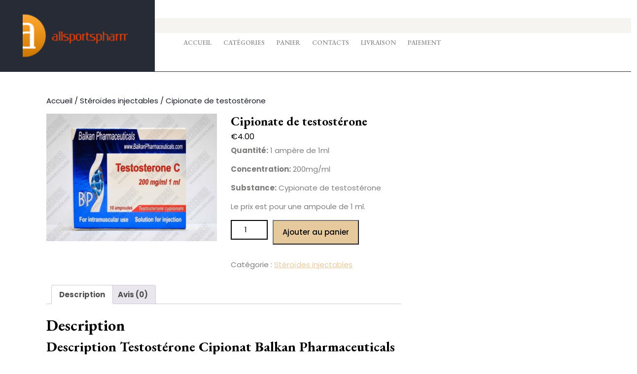

--- FILE ---
content_type: text/html; charset=UTF-8
request_url: https://allsportspharmacy.com/produit/cipionate-de-testostrone/
body_size: 13885
content:
<!DOCTYPE html>

<html lang="fr-FR">

	<head>
	  	<meta charset="UTF-8">
	  	<meta name="viewport" content="width=device-width">
	  	<meta name='robots' content='index, follow, max-image-preview:large, max-snippet:-1, max-video-preview:-1' />

	<title>Acheter Cipionate de testost&#233;rone Prix 4.00 Euro en France et Paris</title>
	<meta name="description" content="Acheter Cipionate de testost&#233;rone Prix 4.00 Euro en France + Paris ✔️ Instructions pour prendre des médicaments ✔️ Médecine éprouvée officielle" />
	<link rel="canonical" href="https://allsportspharmacy.com/produit/cipionate-de-testostrone/" />
	<meta property="og:locale" content="fr_FR" />
	<meta property="og:type" content="article" />
	<meta property="og:title" content="Acheter Cipionate de testost&#233;rone Prix 4.00 Euro en France et Paris" />
	<meta property="og:description" content="Acheter Cipionate de testost&#233;rone Prix 4.00 Euro en France + Paris ✔️ Instructions pour prendre des médicaments ✔️ Médecine éprouvée officielle" />
	<meta property="og:url" content="https://allsportspharmacy.com/produit/cipionate-de-testostrone/" />
	<meta property="article:modified_time" content="2024-06-06T09:52:00+00:00" />
	<meta property="og:image" content="https://allsportspharmacy.com/wp-content/uploads/2024/06/testosteron-cipionat-600x399-1.jpg" />
	<meta property="og:image:width" content="600" />
	<meta property="og:image:height" content="399" />
	<meta property="og:image:type" content="image/jpeg" />
	<meta name="twitter:card" content="summary_large_image" />
	<meta name="twitter:label1" content="Durée de lecture estimée" />
	<meta name="twitter:data1" content="2 minutes" />


<link rel='dns-prefetch' href='//fonts.googleapis.com' />
<link rel='stylesheet' id='wp-block-library-css' href='https://allsportspharmacy.com/wp-includes/css/dist/block-library/style.min.css' type='text/css' media='all' />
<style id='wp-block-library-theme-inline-css' type='text/css'>
.wp-block-audio :where(figcaption){color:#555;font-size:13px;text-align:center}.is-dark-theme .wp-block-audio :where(figcaption){color:#ffffffa6}.wp-block-audio{margin:0 0 1em}.wp-block-code{border:1px solid #ccc;border-radius:4px;font-family:Menlo,Consolas,monaco,monospace;padding:.8em 1em}.wp-block-embed :where(figcaption){color:#555;font-size:13px;text-align:center}.is-dark-theme .wp-block-embed :where(figcaption){color:#ffffffa6}.wp-block-embed{margin:0 0 1em}.blocks-gallery-caption{color:#555;font-size:13px;text-align:center}.is-dark-theme .blocks-gallery-caption{color:#ffffffa6}:root :where(.wp-block-image figcaption){color:#555;font-size:13px;text-align:center}.is-dark-theme :root :where(.wp-block-image figcaption){color:#ffffffa6}.wp-block-image{margin:0 0 1em}.wp-block-pullquote{border-bottom:4px solid;border-top:4px solid;color:currentColor;margin-bottom:1.75em}.wp-block-pullquote cite,.wp-block-pullquote footer,.wp-block-pullquote__citation{color:currentColor;font-size:.8125em;font-style:normal;text-transform:uppercase}.wp-block-quote{border-left:.25em solid;margin:0 0 1.75em;padding-left:1em}.wp-block-quote cite,.wp-block-quote footer{color:currentColor;font-size:.8125em;font-style:normal;position:relative}.wp-block-quote.has-text-align-right{border-left:none;border-right:.25em solid;padding-left:0;padding-right:1em}.wp-block-quote.has-text-align-center{border:none;padding-left:0}.wp-block-quote.is-large,.wp-block-quote.is-style-large,.wp-block-quote.is-style-plain{border:none}.wp-block-search .wp-block-search__label{font-weight:700}.wp-block-search__button{border:1px solid #ccc;padding:.375em .625em}:where(.wp-block-group.has-background){padding:1.25em 2.375em}.wp-block-separator.has-css-opacity{opacity:.4}.wp-block-separator{border:none;border-bottom:2px solid;margin-left:auto;margin-right:auto}.wp-block-separator.has-alpha-channel-opacity{opacity:1}.wp-block-separator:not(.is-style-wide):not(.is-style-dots){width:100px}.wp-block-separator.has-background:not(.is-style-dots){border-bottom:none;height:1px}.wp-block-separator.has-background:not(.is-style-wide):not(.is-style-dots){height:2px}.wp-block-table{margin:0 0 1em}.wp-block-table td,.wp-block-table th{word-break:normal}.wp-block-table :where(figcaption){color:#555;font-size:13px;text-align:center}.is-dark-theme .wp-block-table :where(figcaption){color:#ffffffa6}.wp-block-video :where(figcaption){color:#555;font-size:13px;text-align:center}.is-dark-theme .wp-block-video :where(figcaption){color:#ffffffa6}.wp-block-video{margin:0 0 1em}:root :where(.wp-block-template-part.has-background){margin-bottom:0;margin-top:0;padding:1.25em 2.375em}
</style>
<style id='classic-theme-styles-inline-css' type='text/css'>
/*! This file is auto-generated */
.wp-block-button__link{color:#fff;background-color:#32373c;border-radius:9999px;box-shadow:none;text-decoration:none;padding:calc(.667em + 2px) calc(1.333em + 2px);font-size:1.125em}.wp-block-file__button{background:#32373c;color:#fff;text-decoration:none}
</style>
<style id='global-styles-inline-css' type='text/css'>
:root{--wp--preset--aspect-ratio--square: 1;--wp--preset--aspect-ratio--4-3: 4/3;--wp--preset--aspect-ratio--3-4: 3/4;--wp--preset--aspect-ratio--3-2: 3/2;--wp--preset--aspect-ratio--2-3: 2/3;--wp--preset--aspect-ratio--16-9: 16/9;--wp--preset--aspect-ratio--9-16: 9/16;--wp--preset--color--black: #000000;--wp--preset--color--cyan-bluish-gray: #abb8c3;--wp--preset--color--white: #ffffff;--wp--preset--color--pale-pink: #f78da7;--wp--preset--color--vivid-red: #cf2e2e;--wp--preset--color--luminous-vivid-orange: #ff6900;--wp--preset--color--luminous-vivid-amber: #fcb900;--wp--preset--color--light-green-cyan: #7bdcb5;--wp--preset--color--vivid-green-cyan: #00d084;--wp--preset--color--pale-cyan-blue: #8ed1fc;--wp--preset--color--vivid-cyan-blue: #0693e3;--wp--preset--color--vivid-purple: #9b51e0;--wp--preset--gradient--vivid-cyan-blue-to-vivid-purple: linear-gradient(135deg,rgba(6,147,227,1) 0%,rgb(155,81,224) 100%);--wp--preset--gradient--light-green-cyan-to-vivid-green-cyan: linear-gradient(135deg,rgb(122,220,180) 0%,rgb(0,208,130) 100%);--wp--preset--gradient--luminous-vivid-amber-to-luminous-vivid-orange: linear-gradient(135deg,rgba(252,185,0,1) 0%,rgba(255,105,0,1) 100%);--wp--preset--gradient--luminous-vivid-orange-to-vivid-red: linear-gradient(135deg,rgba(255,105,0,1) 0%,rgb(207,46,46) 100%);--wp--preset--gradient--very-light-gray-to-cyan-bluish-gray: linear-gradient(135deg,rgb(238,238,238) 0%,rgb(169,184,195) 100%);--wp--preset--gradient--cool-to-warm-spectrum: linear-gradient(135deg,rgb(74,234,220) 0%,rgb(151,120,209) 20%,rgb(207,42,186) 40%,rgb(238,44,130) 60%,rgb(251,105,98) 80%,rgb(254,248,76) 100%);--wp--preset--gradient--blush-light-purple: linear-gradient(135deg,rgb(255,206,236) 0%,rgb(152,150,240) 100%);--wp--preset--gradient--blush-bordeaux: linear-gradient(135deg,rgb(254,205,165) 0%,rgb(254,45,45) 50%,rgb(107,0,62) 100%);--wp--preset--gradient--luminous-dusk: linear-gradient(135deg,rgb(255,203,112) 0%,rgb(199,81,192) 50%,rgb(65,88,208) 100%);--wp--preset--gradient--pale-ocean: linear-gradient(135deg,rgb(255,245,203) 0%,rgb(182,227,212) 50%,rgb(51,167,181) 100%);--wp--preset--gradient--electric-grass: linear-gradient(135deg,rgb(202,248,128) 0%,rgb(113,206,126) 100%);--wp--preset--gradient--midnight: linear-gradient(135deg,rgb(2,3,129) 0%,rgb(40,116,252) 100%);--wp--preset--font-size--small: 13px;--wp--preset--font-size--medium: 20px;--wp--preset--font-size--large: 36px;--wp--preset--font-size--x-large: 42px;--wp--preset--font-family--inter: "Inter", sans-serif;--wp--preset--font-family--cardo: Cardo;--wp--preset--spacing--20: 0.44rem;--wp--preset--spacing--30: 0.67rem;--wp--preset--spacing--40: 1rem;--wp--preset--spacing--50: 1.5rem;--wp--preset--spacing--60: 2.25rem;--wp--preset--spacing--70: 3.38rem;--wp--preset--spacing--80: 5.06rem;--wp--preset--shadow--natural: 6px 6px 9px rgba(0, 0, 0, 0.2);--wp--preset--shadow--deep: 12px 12px 50px rgba(0, 0, 0, 0.4);--wp--preset--shadow--sharp: 6px 6px 0px rgba(0, 0, 0, 0.2);--wp--preset--shadow--outlined: 6px 6px 0px -3px rgba(255, 255, 255, 1), 6px 6px rgba(0, 0, 0, 1);--wp--preset--shadow--crisp: 6px 6px 0px rgba(0, 0, 0, 1);}:where(.is-layout-flex){gap: 0.5em;}:where(.is-layout-grid){gap: 0.5em;}body .is-layout-flex{display: flex;}.is-layout-flex{flex-wrap: wrap;align-items: center;}.is-layout-flex > :is(*, div){margin: 0;}body .is-layout-grid{display: grid;}.is-layout-grid > :is(*, div){margin: 0;}:where(.wp-block-columns.is-layout-flex){gap: 2em;}:where(.wp-block-columns.is-layout-grid){gap: 2em;}:where(.wp-block-post-template.is-layout-flex){gap: 1.25em;}:where(.wp-block-post-template.is-layout-grid){gap: 1.25em;}.has-black-color{color: var(--wp--preset--color--black) !important;}.has-cyan-bluish-gray-color{color: var(--wp--preset--color--cyan-bluish-gray) !important;}.has-white-color{color: var(--wp--preset--color--white) !important;}.has-pale-pink-color{color: var(--wp--preset--color--pale-pink) !important;}.has-vivid-red-color{color: var(--wp--preset--color--vivid-red) !important;}.has-luminous-vivid-orange-color{color: var(--wp--preset--color--luminous-vivid-orange) !important;}.has-luminous-vivid-amber-color{color: var(--wp--preset--color--luminous-vivid-amber) !important;}.has-light-green-cyan-color{color: var(--wp--preset--color--light-green-cyan) !important;}.has-vivid-green-cyan-color{color: var(--wp--preset--color--vivid-green-cyan) !important;}.has-pale-cyan-blue-color{color: var(--wp--preset--color--pale-cyan-blue) !important;}.has-vivid-cyan-blue-color{color: var(--wp--preset--color--vivid-cyan-blue) !important;}.has-vivid-purple-color{color: var(--wp--preset--color--vivid-purple) !important;}.has-black-background-color{background-color: var(--wp--preset--color--black) !important;}.has-cyan-bluish-gray-background-color{background-color: var(--wp--preset--color--cyan-bluish-gray) !important;}.has-white-background-color{background-color: var(--wp--preset--color--white) !important;}.has-pale-pink-background-color{background-color: var(--wp--preset--color--pale-pink) !important;}.has-vivid-red-background-color{background-color: var(--wp--preset--color--vivid-red) !important;}.has-luminous-vivid-orange-background-color{background-color: var(--wp--preset--color--luminous-vivid-orange) !important;}.has-luminous-vivid-amber-background-color{background-color: var(--wp--preset--color--luminous-vivid-amber) !important;}.has-light-green-cyan-background-color{background-color: var(--wp--preset--color--light-green-cyan) !important;}.has-vivid-green-cyan-background-color{background-color: var(--wp--preset--color--vivid-green-cyan) !important;}.has-pale-cyan-blue-background-color{background-color: var(--wp--preset--color--pale-cyan-blue) !important;}.has-vivid-cyan-blue-background-color{background-color: var(--wp--preset--color--vivid-cyan-blue) !important;}.has-vivid-purple-background-color{background-color: var(--wp--preset--color--vivid-purple) !important;}.has-black-border-color{border-color: var(--wp--preset--color--black) !important;}.has-cyan-bluish-gray-border-color{border-color: var(--wp--preset--color--cyan-bluish-gray) !important;}.has-white-border-color{border-color: var(--wp--preset--color--white) !important;}.has-pale-pink-border-color{border-color: var(--wp--preset--color--pale-pink) !important;}.has-vivid-red-border-color{border-color: var(--wp--preset--color--vivid-red) !important;}.has-luminous-vivid-orange-border-color{border-color: var(--wp--preset--color--luminous-vivid-orange) !important;}.has-luminous-vivid-amber-border-color{border-color: var(--wp--preset--color--luminous-vivid-amber) !important;}.has-light-green-cyan-border-color{border-color: var(--wp--preset--color--light-green-cyan) !important;}.has-vivid-green-cyan-border-color{border-color: var(--wp--preset--color--vivid-green-cyan) !important;}.has-pale-cyan-blue-border-color{border-color: var(--wp--preset--color--pale-cyan-blue) !important;}.has-vivid-cyan-blue-border-color{border-color: var(--wp--preset--color--vivid-cyan-blue) !important;}.has-vivid-purple-border-color{border-color: var(--wp--preset--color--vivid-purple) !important;}.has-vivid-cyan-blue-to-vivid-purple-gradient-background{background: var(--wp--preset--gradient--vivid-cyan-blue-to-vivid-purple) !important;}.has-light-green-cyan-to-vivid-green-cyan-gradient-background{background: var(--wp--preset--gradient--light-green-cyan-to-vivid-green-cyan) !important;}.has-luminous-vivid-amber-to-luminous-vivid-orange-gradient-background{background: var(--wp--preset--gradient--luminous-vivid-amber-to-luminous-vivid-orange) !important;}.has-luminous-vivid-orange-to-vivid-red-gradient-background{background: var(--wp--preset--gradient--luminous-vivid-orange-to-vivid-red) !important;}.has-very-light-gray-to-cyan-bluish-gray-gradient-background{background: var(--wp--preset--gradient--very-light-gray-to-cyan-bluish-gray) !important;}.has-cool-to-warm-spectrum-gradient-background{background: var(--wp--preset--gradient--cool-to-warm-spectrum) !important;}.has-blush-light-purple-gradient-background{background: var(--wp--preset--gradient--blush-light-purple) !important;}.has-blush-bordeaux-gradient-background{background: var(--wp--preset--gradient--blush-bordeaux) !important;}.has-luminous-dusk-gradient-background{background: var(--wp--preset--gradient--luminous-dusk) !important;}.has-pale-ocean-gradient-background{background: var(--wp--preset--gradient--pale-ocean) !important;}.has-electric-grass-gradient-background{background: var(--wp--preset--gradient--electric-grass) !important;}.has-midnight-gradient-background{background: var(--wp--preset--gradient--midnight) !important;}.has-small-font-size{font-size: var(--wp--preset--font-size--small) !important;}.has-medium-font-size{font-size: var(--wp--preset--font-size--medium) !important;}.has-large-font-size{font-size: var(--wp--preset--font-size--large) !important;}.has-x-large-font-size{font-size: var(--wp--preset--font-size--x-large) !important;}
:where(.wp-block-post-template.is-layout-flex){gap: 1.25em;}:where(.wp-block-post-template.is-layout-grid){gap: 1.25em;}
:where(.wp-block-columns.is-layout-flex){gap: 2em;}:where(.wp-block-columns.is-layout-grid){gap: 2em;}
:root :where(.wp-block-pullquote){font-size: 1.5em;line-height: 1.6;}
</style>
<link rel='stylesheet' id='woocommerce-layout-css' href='https://allsportspharmacy.com/wp-content/plugins/woocommerce/assets/css/woocommerce-layout.css' type='text/css' media='all' />
<link rel='stylesheet' id='woocommerce-smallscreen-css' href='https://allsportspharmacy.com/wp-content/plugins/woocommerce/assets/css/woocommerce-smallscreen.css' type='text/css' media='only screen and (max-width: 768px)' />
<link rel='stylesheet' id='woocommerce-general-css' href='https://allsportspharmacy.com/wp-content/plugins/woocommerce/assets/css/woocommerce.css' type='text/css' media='all' />
<style id='woocommerce-inline-inline-css' type='text/css'>
.woocommerce form .form-row .required { visibility: visible; }
</style>
<link rel='stylesheet' id='woosb-frontend-css' href='https://allsportspharmacy.com/wp-content/plugins/woo-product-bundle-premium/assets/css/frontend.css' type='text/css' media='all' />
<link rel='stylesheet' id='makeup-artist-font-css' href='//fonts.googleapis.com/css?family=ABeeZee%3A400%2C400i%7CAbril+Fatface%7CAcme%7CAllura%3A400%7CAnton%7CArchitects+Daughter%7CArchivo%3A100%2C100i%2C200%2C200i%2C300%2C300i%2C400%2C400i%2C500%2C500i%2C600%2C600i%2C700%2C700i%2C800%2C800i%2C900%2C900i%7CArimo%3A400%2C400i%2C500%2C500i%2C600%2C600i%2C700%2C700i%7CArsenal%3A400%2C400i%2C700%2C700i%7CArvo%3A400%2C400i%2C700%2C700i%7CAlegreya%3A400%2C400i%2C500%2C500i%2C600%2C600i%2C700%2C700i%2C800%2C800i%2C900%2C900i%7CAlfa+Slab+One%7CAveria+Serif+Libre%3A300%2C300i%2C400%2C400i%2C700%2C700i%7CBangers%7CBoogaloo%7CBad+Script%7CBitter%3A100%2C100i%2C200%2C200i%2C300%2C300i%2C400%2C400i%2C500%2C500i%2C600%2C600i%2C700%2C700i%2C800%2C800i%2C900%2C900i%7CBree+Serif%7CBenchNine%3A300%2C400%2C700%7CCabin%3A400%2C400i%2C500%2C500i%2C600%2C600i%2C700%2C700i%7CCardo%3A400%2C400i%2C700%7CCourgette%7CCherry+Swash%3A400%2C700%7CCormorant+Garamond%3A300%2C300i%2C400%2C400i%2C500%2C500i%2C600%2C600i%2C700%2C700i%7CCrimson+Text%3A400%2C400i%2C600%2C600i%2C700%2C700i%7CCuprum%3A400%2C400i%2C500%2C500i%2C600%2C600i%2C700%2C700i%7CCookie%7CComing+Soon%7CChewy%7CDays+One%7CDosis%3A200%2C300%2C400%2C500%2C600%2C700%2C800%7CEB+Garamond%3A400%2C400i%2C500%2C500i%2C600%2C600i%2C700%2C700i%2C800%2C800i%7CEconomica%3A400%2C400i%2C700%2C700i%7CFira+Sans%3A100%2C100i%2C200%2C200i%2C300%2C300i%2C400%2C400i%2C500%2C500i%2C600%2C600i%2C700%2C700i%2C800%2C800i%2C900%2C900i%7CFredoka+One%7CFjalla+One%7CFrancois+One%7CFrank+Ruhl+Libre%3A300%2C400%2C500%2C700%2C900%7CGabriela%3A400%7CGloria+Hallelujah%7CGreat+Vibes%7CHandlee%7CHammersmith+One%7CHeebo%3A100%2C200%2C300%2C400%2C500%2C700%2C800%2C900%7CHind%3A300%2C400%2C500%2C600%2C700%7CInconsolata%3A200%2C300%2C400%2C500%2C600%2C700%2C800%2C900%7CIndie+Flower%7CIM+Fell+English+SC%7CJulius+Sans+One%7CJosefin+Slab%3A100%2C100i%2C200%2C200i%2C300%2C300i%2C400%2C400i%2C500%2C500i%2C600%2C600i%2C700%2C700i%7CJosefin+Sans%3A100%2C100i%2C200%2C200i%2C300%2C300i%2C400%2C400i%2C500%2C500i%2C600%2C600i%2C700%2C700i%7CJost%3A100%2C100i%2C200%2C200i%2C300%2C300i%2C400%2C400i%2C500%2C500i%2C600%2C600i%2C700%2C700i%2C800%2C800i%2C900%2C900i%7CKanit%3A100%2C100i%2C200%2C200i%2C300%2C300i%2C400%2C400i%2C500%2C500i%2C600%2C600i%2C700%2C700i%2C800%2C800i%2C900%2C900i%7CKrub%3A200%2C200i%2C300%2C300i%2C400%2C400i%2C500%2C500i%2C600%2C600i%2C700%2C700i%7CLobster%7CLato%3A100%2C100i%2C300%2C300i%2C400%2C400i%2C700%2C700i%2C900%2C900i%7CLora%3A400%2C400i%2C500%2C500i%2C600%2C600i%2C700%2C700i%7CLibre+Baskerville%3A400%2C400i%2C700%7CLobster+Two%3A400%2C400i%2C700%2C700i%7CMerriweather%3A300%2C300i%2C400%2C400i%2C700%2C700i%2C900%2C900i%7CMonda%3A400%2C700%7CMontserrat%3A100%2C100i%2C200%2C200i%2C300%2C300i%2C400%2C400i%2C500%2C500i%2C600%2C600i%2C700%2C700i%2C800%2C800i%2C900%2C900i%7CMuli%7CMulish%3A200%2C200i%2C300%2C300i%2C400%2C400i%2C500%2C500i%2C600%2C600i%2C700%2C700i%2C800%2C800i%2C900%2C900i%7CMarck+Script%7CNoto+Serif%3A400%2C400i%2C700%2C700i%7COpen+Sans%3A300%2C300i%2C400%2C400i%2C600%2C600i%2C700%2C700i%2C800%2C800i%7COverpass%3A100%2C100i%2C200%2C200i%2C300%2C300i%2C400%2C400i%2C500%2C500i%2C600%2C600i%2C700%2C700i%2C800%2C800i%2C900%2C900i%7COverpass+Mono%3A300%2C400%2C500%2C600%2C700%7COxygen%3A300%2C400%2C700%7COrbitron%3A400%2C500%2C600%2C700%2C800%2C900%7CPatua+One%7CPacifico%7CPadauk%3A400%2C700%7CPlayball%3A400%7CPlayfair+Display%3A400%2C400i%2C500%2C500i%2C600%2C600i%2C700%2C700i%2C800%2C800i%2C900%2C900i%7CPT+Sans%3A400%2C400i%2C700%2C700i%7CPT+Serif%3A400%2C400i%2C700%2C700i%7CPhilosopher%3A400%2C400i%2C700%2C700i%7CPermanent+Marker%7CPoiret+One%7CPoppins%3A100%2C100i%2C200%2C200i%2C300%2C300i%2C400%2C400i%2C500%2C500i%2C600%2C600i%2C700%2C700i%2C800%2C800i%2C900%2C900i%7CQuicksand%3A300%2C400%2C500%2C600%2C700%7CQuattrocento+Sans%3A400%2C400i%2C700%2C700i%7CRaleway%3A100%2C100i%2C200%2C200i%2C300%2C300i%2C400%2C400i%2C500%2C500i%2C600%2C600i%2C700%2C700i%2C800%2C800i%2C900%2C900i%7CRubik%3A300%2C300i%2C400%2C400i%2C500%2C500i%2C600%2C600i%2C700%2C700i%2C800%2C800i%2C900%2C900i%7CRoboto%3A100%2C100i%2C300%2C300i%2C400%2C400i%2C500%2C500i%2C700%2C700i%2C900%2C900i%7CRoboto+Condensed%3A300%2C300i%2C400%2C400i%2C700%2C700i%7CRokkitt%3A100%2C200%2C300%2C400%2C500%2C600%2C700%2C800%2C900%7CRusso+One%7CRighteous%7CSaira%3A100%2C100i%2C200%2C200i%2C300%2C300i%2C400%2C400i%2C500%2C500i%2C600%2C600i%2C700%2C700i%2C800%2C800i%2C900%2C900i%7CSatisfy%7CSen%3A400%2C700%2C800%7CSlabo%7CSource+Sans+Pro%3A200%2C200i%2C300%2C300i%2C400%2C400i%2C600%2C600i%2C700%2C700i%2C900%2C900i%7CShadows+Into+Light+Two%7CShadows+Into+Light%7CSacramento%7CShrikhand%7CSpartan%3A100%2C200%2C300%2C400%2C500%2C600%2C700%2C800%2C900%7CStaatliches%7CTangerine%3A400%2C700%7CTrirong%3A100%2C100i%2C200%2C200i%2C300%2C300i%2C400%2C400i%2C500%2C500i%2C600%2C600i%2C700%2C700i%2C800%2C800i%2C900%2C900i%7CUbuntu%3A300%2C300i%2C400%2C400i%2C500%2C500i%2C700%2C700i%7CUnica+One%7CVT323%7CVarela+Round%7CVampiro+One%7CVollkorn%3A400%2C400i%2C500%2C500i%2C600%2C600i%2C700%2C700i%2C800%2C800i%2C900%2C900i%7CVolkhov%3A400%2C400i%2C700%2C700i%7CWork+Sans%3A100%2C100i%2C200%2C200i%2C300%2C300i%2C400%2C400i%2C500%2C500i%2C600%2C600i%2C700%2C700i%2C800%2C800i%2C900%2C900i%7CYanone+Kaffeesatz%3A200%2C300%2C400%2C500%2C600%2C700%7CZCOOL+XiaoWei' type='text/css' media='all' />
<link rel='stylesheet' id='makeup-artist-block-style-css' href='https://allsportspharmacy.com/wp-content/themes/makeup-artist/assets/css/blocks.css' type='text/css' media='all' />
<link rel='stylesheet' id='makeup-artist-block-patterns-style-frontend-css' href='https://allsportspharmacy.com/wp-content/themes/makeup-artist/inc/block-patterns/css/block-frontend.css' type='text/css' media='all' />
<link rel='stylesheet' id='bootstrap-style-css' href='https://allsportspharmacy.com/wp-content/themes/makeup-artist/assets/css/bootstrap.css' type='text/css' media='all' />
<link rel='stylesheet' id='animate-style-css' href='https://allsportspharmacy.com/wp-content/themes/makeup-artist/assets/css/animate.css' type='text/css' media='all' />
<link rel='stylesheet' id='makeup-artist-basic-style-css' href='https://allsportspharmacy.com/wp-content/themes/makeup-artist/style.css' type='text/css' media='all' />
<style id='makeup-artist-basic-style-inline-css' type='text/css'>
body{max-width: 100%;}#slider img{opacity:0.7}#slider .carousel-caption, #slider .inner_carousel, #slider .inner_carousel h1{text-align:left; left:10%; right:55%;}@media screen and (max-width:575px) {#slider{display:none;} }@media screen and (max-width:575px){.page-template-custom-home-page.admin-bar .homepageheader{margin-top: 45px;} }@media screen and (max-width:575px) {#sidebar{display:block;} }@media screen and (max-width:575px) {.scrollup i{visibility:visible !important;} }.quoute-text{ position: static;}@media screen and (max-width: 575px) {
			.quoute-text{ margin-top: 10px;} }
</style>
<link rel='stylesheet' id='font-awesome-css-css' href='https://allsportspharmacy.com/wp-content/themes/makeup-artist/assets/css/fontawesome-all.css' type='text/css' media='all' />
<link rel='stylesheet' id='dashicons-css' href='https://allsportspharmacy.com/wp-includes/css/dashicons.min.css' type='text/css' media='all' />
<link rel='stylesheet' id='flexible-shipping-free-shipping-css' href='https://allsportspharmacy.com/wp-content/plugins/flexible-shipping/assets/dist/css/free-shipping.css' type='text/css' media='all' />
<script type="text/javascript" src="https://allsportspharmacy.com/wp-includes/js/jquery/jquery.min.js" id="jquery-core-js"></script>
<script type="text/javascript" src="https://allsportspharmacy.com/wp-includes/js/jquery/jquery-migrate.min.js" id="jquery-migrate-js"></script>
<script type="text/javascript" src="https://allsportspharmacy.com/wp-content/plugins/woocommerce/assets/js/jquery-blockui/jquery.blockUI.min.js" id="jquery-blockui-js" defer="defer" data-wp-strategy="defer"></script>
<script type="text/javascript" id="wc-add-to-cart-js-extra">
/* <![CDATA[ */
var wc_add_to_cart_params = {"ajax_url":"\/wp-admin\/admin-ajax.php","wc_ajax_url":"\/?wc-ajax=%%endpoint%%","i18n_view_cart":"Voir le panier","cart_url":"https:\/\/allsportspharmacy.com\/panier\/","is_cart":"","cart_redirect_after_add":"no"};
/* ]]> */
</script>
<script type="text/javascript" src="https://allsportspharmacy.com/wp-content/plugins/woocommerce/assets/js/frontend/add-to-cart.min.js" id="wc-add-to-cart-js" defer="defer" data-wp-strategy="defer"></script>
<script type="text/javascript" id="wc-single-product-js-extra">
/* <![CDATA[ */
var wc_single_product_params = {"i18n_required_rating_text":"Veuillez s\u00e9lectionner une note","review_rating_required":"yes","flexslider":{"rtl":false,"animation":"slide","smoothHeight":true,"directionNav":false,"controlNav":"thumbnails","slideshow":false,"animationSpeed":500,"animationLoop":false,"allowOneSlide":false},"zoom_enabled":"","zoom_options":[],"photoswipe_enabled":"","photoswipe_options":{"shareEl":false,"closeOnScroll":false,"history":false,"hideAnimationDuration":0,"showAnimationDuration":0},"flexslider_enabled":""};
/* ]]> */
</script>
<script type="text/javascript" src="https://allsportspharmacy.com/wp-content/plugins/woocommerce/assets/js/frontend/single-product.min.js" id="wc-single-product-js" defer="defer" data-wp-strategy="defer"></script>
<script type="text/javascript" src="https://allsportspharmacy.com/wp-content/plugins/woocommerce/assets/js/js-cookie/js.cookie.min.js" id="js-cookie-js" defer="defer" data-wp-strategy="defer"></script>
<script type="text/javascript" id="woocommerce-js-extra">
/* <![CDATA[ */
var woocommerce_params = {"ajax_url":"\/wp-admin\/admin-ajax.php","wc_ajax_url":"\/?wc-ajax=%%endpoint%%"};
/* ]]> */
</script>
<script type="text/javascript" src="https://allsportspharmacy.com/wp-content/plugins/woocommerce/assets/js/frontend/woocommerce.min.js" id="woocommerce-js" defer="defer" data-wp-strategy="defer"></script>
<link rel="https://api.w.org/" href="https://allsportspharmacy.com/wp-json/" /><link rel="alternate" title="JSON" type="application/json" href="https://allsportspharmacy.com/wp-json/wp/v2/product/339" /><link rel="alternate" title="oEmbed (JSON)" type="application/json+oembed" href="https://allsportspharmacy.com/wp-json/oembed/1.0/embed?url=https%3A%2F%2Fallsportspharmacy.com%2Fproduit%2Fcipionate-de-testostrone%2F" />
<link rel="alternate" title="oEmbed (XML)" type="text/xml+oembed" href="https://allsportspharmacy.com/wp-json/oembed/1.0/embed?url=https%3A%2F%2Fallsportspharmacy.com%2Fproduit%2Fcipionate-de-testostrone%2F&#038;format=xml" />
<style>.pseudo-clearfy-link { color: #008acf; cursor: pointer;}.pseudo-clearfy-link:hover { text-decoration: none;}</style><!-- Fathom - beautiful, simple website analytics -->
<script src="https://cdn.usefathom.com/script.js" data-site="HCJUJEGT" defer></script>
<!-- / Fathom -->            <script type="text/javascript">
                window.helpcrunchSettings = {
  organization: 'store24',
  appId: '61dc9fd6-9d60-4e1a-9217-a58397f0696a',
};
            </script>

            <script type="text/javascript">
              (function(w,d){var hS=w.helpcrunchSettings;if(!hS||!hS.organization){return;}var widgetSrc='https://embed.helpcrunch.com/sdk.js';w.HelpCrunch=function(){w.HelpCrunch.q.push(arguments)};w.HelpCrunch.q=[];function r(){if (d.querySelector('script[src="' + widgetSrc + '"')) { return; }var s=d.createElement('script');s.async=1;s.type='text/javascript';s.src=widgetSrc;(d.body||d.head).appendChild(s);}if(d.readyState === 'complete'||hS.loadImmediately){r();} else if(w.attachEvent){w.attachEvent('onload',r)}else{w.addEventListener('load',r,false)}})(window, document);
            </script>
            	<noscript><style>.woocommerce-product-gallery{ opacity: 1 !important; }</style></noscript>
	
<!-- Schema & Structured Data For WP v1.9.103 - -->
<script type="application/ld+json" class="saswp-schema-markup-output">
[{"@context":"https://schema.org","@graph":[{"@context":"https://schema.org","@type":"SiteNavigationElement","@id":"https://allsportspharmacy.com/#Menu 1","name":"Accueil","url":"https://allsportspharmacy.com/"},{"@context":"https://schema.org","@type":"SiteNavigationElement","@id":"https://allsportspharmacy.com/#Menu 1","name":"Catégories","url":"https://allsportspharmacy.com/"},{"@context":"https://schema.org","@type":"SiteNavigationElement","@id":"https://allsportspharmacy.com/#Menu 1","name":"Hommes","url":"https://allsportspharmacy.com/categorie-produit/hommes/"},{"@context":"https://schema.org","@type":"SiteNavigationElement","@id":"https://allsportspharmacy.com/#Menu 1","name":"Androgène","url":"https://allsportspharmacy.com/categorie-produit/androgne/"},{"@context":"https://schema.org","@type":"SiteNavigationElement","@id":"https://allsportspharmacy.com/#Menu 1","name":"SARM","url":"https://allsportspharmacy.com/categorie-produit/sarm/"},{"@context":"https://schema.org","@type":"SiteNavigationElement","@id":"https://allsportspharmacy.com/#Menu 1","name":"Anabolisants","url":"https://allsportspharmacy.com/categorie-produit/anabolisants/"},{"@context":"https://schema.org","@type":"SiteNavigationElement","@id":"https://allsportspharmacy.com/#Menu 1","name":"Femmes","url":"https://allsportspharmacy.com/categorie-produit/femmes/"},{"@context":"https://schema.org","@type":"SiteNavigationElement","@id":"https://allsportspharmacy.com/#Menu 1","name":"Oral","url":"https://allsportspharmacy.com/categorie-produit/oral/"},{"@context":"https://schema.org","@type":"SiteNavigationElement","@id":"https://allsportspharmacy.com/#Menu 1","name":"Panier","url":"https://allsportspharmacy.com/panier/"},{"@context":"https://schema.org","@type":"SiteNavigationElement","@id":"https://allsportspharmacy.com/#Menu 1","name":"Contacts","url":"https://allsportspharmacy.com/contacts/"},{"@context":"https://schema.org","@type":"SiteNavigationElement","@id":"https://allsportspharmacy.com/#Menu 1","name":"Livraison","url":"https://allsportspharmacy.com/livraison/"},{"@context":"https://schema.org","@type":"SiteNavigationElement","@id":"https://allsportspharmacy.com/#Menu 1","name":"Paiement","url":"https://allsportspharmacy.com/paiement/"}]},

{"@context":"https://schema.org","@type":"BreadcrumbList","@id":"https://allsportspharmacy.com/produit/cipionate-de-testostrone/#breadcrumb","itemListElement":[{"@type":"ListItem","position":1,"item":{"@id":"https://allsportspharmacy.com","name":"allsportspharmacy"}},{"@type":"ListItem","position":2,"item":{"@id":"https://allsportspharmacy.com/boutique/","name":"Produits"}},{"@type":"ListItem","position":3,"item":{"@id":"https://allsportspharmacy.com/categorie-produit/steroides-injectables/","name":"Stéroïdes injectables"}},{"@type":"ListItem","position":4,"item":{"@id":"https://allsportspharmacy.com/produit/cipionate-de-testostrone/","name":"Cipionate de testost&#233;rone"}}]},

{"@context":"https://schema.org","@type":"Product","@id":"https://allsportspharmacy.com/produit/cipionate-de-testostrone/#Product","url":"https://allsportspharmacy.com/produit/cipionate-de-testostrone/","name":"Cipionate de testost&#233;rone","sku":"339","description":"Quantit&#233;: 1 amp&#232;re de 1ml Concentration: 200mg/ml Substance: Cypionate de testost&#233;rone Le prix est pour une ampoule de 1 ml.","offers":{"@type":"Offer","availability":"https://schema.org/InStock","price":"4","priceCurrency":"EUR","url":"https://allsportspharmacy.com/produit/cipionate-de-testostrone/","priceValidUntil":"2025-06-06T06:52:00+00:00"},"mpn":"339","aggregateRating":{"@type":"AggregateRating","ratingValue":"5","reviewCount":1},"review":[{"@type":"Review","author":{"@type":"Person","name":"admin"},"datePublished":"2024-06-06T09:51:57+03:00","description":"Quantit&#233;: 1 amp&#232;re de 1ml Concentration: 200mg/ml Substance: Cypionate de testost&#233;rone Le prix est pour une ampoule de 1 ml.","reviewRating":{"@type":"Rating","bestRating":"5","ratingValue":"5","worstRating":"1"}}],"image":[{"@type":"ImageObject","@id":"https://allsportspharmacy.com/produit/cipionate-de-testostrone/#primaryimage","url":"https://allsportspharmacy.com/wp-content/uploads/2024/06/testosteron-cipionat-600x399-1-1200x798.jpg","width":"1200","height":"798"},{"@type":"ImageObject","url":"https://allsportspharmacy.com/wp-content/uploads/2024/06/testosteron-cipionat-600x399-1.jpg","width":"1200","height":"900"},{"@type":"ImageObject","url":"https://allsportspharmacy.com/wp-content/uploads/2024/06/testosteron-cipionat-600x399-1-1200x675.jpg","width":"1200","height":"675"}]}]
</script>

<style id='wp-fonts-local' type='text/css'>
@font-face{font-family:Inter;font-style:normal;font-weight:300 900;font-display:fallback;src:url('https://allsportspharmacy.com/wp-content/plugins/woocommerce/assets/fonts/Inter-VariableFont_slnt,wght.woff2') format('woff2');font-stretch:normal;}
@font-face{font-family:Cardo;font-style:normal;font-weight:400;font-display:fallback;src:url('https://allsportspharmacy.com/wp-content/plugins/woocommerce/assets/fonts/cardo_normal_400.woff2') format('woff2');}
</style>
<link rel="icon" href="https://allsportspharmacy.com/wp-content/uploads/logos/cropped-logo-9685044-32x32.png" sizes="32x32" />
<link rel="icon" href="https://allsportspharmacy.com/wp-content/uploads/logos/cropped-logo-9685044-192x192.png" sizes="192x192" />
<link rel="apple-touch-icon" href="https://allsportspharmacy.com/wp-content/uploads/logos/cropped-logo-9685044-180x180.png" />
<meta name="msapplication-TileImage" content="https://allsportspharmacy.com/wp-content/uploads/logos/cropped-logo-9685044-270x270.png" />
	</head>

	<body class="product-template-default single single-product postid-339 wp-custom-logo wp-embed-responsive theme-makeup-artist woocommerce woocommerce-page woocommerce-no-js">
	
	<header role="banner">
		<a class="screen-reader-text skip-link" href="#maincontent" >Skip to content<span class="screen-reader-text">Skip to content</span></a>
		<div class="home-page-header position-relative">
			
<div class="main-header">
  <div class="row">
    <div class="col-lg-3 col-md-4 ps-lg-5 ps-md-4 logo-bg">
      <div class="logo text-md-start text-center">
                  <div class="site-logo"><a href="https://allsportspharmacy.com/" class="custom-logo-link" rel="home"><img width="213" height="67" src="https://allsportspharmacy.com/wp-content/uploads/logos/logo-9685044.png" class="custom-logo" alt="" decoding="async" /></a></div>
                                          </div>
    </div>
    <div class="col-lg-9 col-md-8 align-self-center ps-md-0">
      
<div class="top-header">
    <div class="container">
        <div class="row">
            <div class="col-lg-3 col-md-6 contact align-self-center">
                            </div>
            <div class="col-lg-3 col-md-6 contact align-self-center">
                            </div>
            <div class="col-lg-3 col-md-6 contact align-self-center">
                            </div>
            <div class="col-lg-3 col-md-6 ps-md-0 align-self-center">
                <div class="social-icons text-md-end text-start">
                                    </div>
            </div>
        </div>
    </div>
</div>      <div class="row mx-md-0">
        <div class=" col-lg-12 col-md-12  ps-lg-5 align-self-center">
          
<div id="header">
      <div class="toggle-nav mobile-menu text-end">
      <button role="tab" onclick="makeup_artist_menu_open_nav()" class="responsivetoggle"><i class="fas fa-bars"></i><span class="screen-reader-text">Open Button</span></button>
    </div>
    <div id="mySidenav" class="nav sidenav">
    <nav id="site-navigation" class="main-navigation" role="navigation" aria-label="Top Menu">
      <div class="main-menu clearfix"><ul id="menu-menu-1" class="clearfix mobile_nav"><li id="menu-item-188" class="menu-item menu-item-type-custom menu-item-object-custom menu-item-home menu-item-188"><a href="https://allsportspharmacy.com/">Accueil</a></li>
<li id="menu-item-197" class="menu-item menu-item-type-custom menu-item-object-custom menu-item-home menu-item-has-children menu-item-197"><a href="https://allsportspharmacy.com/">Catégories</a>
<ul class="sub-menu">
	<li id="menu-item-191" class="menu-item menu-item-type-taxonomy menu-item-object-product_cat menu-item-191"><a href="https://allsportspharmacy.com/categorie-produit/hommes/">Hommes</a></li>
	<li id="menu-item-192" class="menu-item menu-item-type-taxonomy menu-item-object-product_cat menu-item-192"><a href="https://allsportspharmacy.com/categorie-produit/androgne/">Androgène</a></li>
	<li id="menu-item-193" class="menu-item menu-item-type-taxonomy menu-item-object-product_cat menu-item-193"><a href="https://allsportspharmacy.com/categorie-produit/sarm/">SARM</a></li>
	<li id="menu-item-194" class="menu-item menu-item-type-taxonomy menu-item-object-product_cat menu-item-194"><a href="https://allsportspharmacy.com/categorie-produit/anabolisants/">Anabolisants</a></li>
	<li id="menu-item-195" class="menu-item menu-item-type-taxonomy menu-item-object-product_cat menu-item-195"><a href="https://allsportspharmacy.com/categorie-produit/femmes/">Femmes</a></li>
	<li id="menu-item-196" class="menu-item menu-item-type-taxonomy menu-item-object-product_cat menu-item-196"><a href="https://allsportspharmacy.com/categorie-produit/oral/">Oral</a></li>
</ul>
</li>
<li id="menu-item-186" class="menu-item menu-item-type-post_type menu-item-object-page menu-item-186"><a href="https://allsportspharmacy.com/panier/">Panier</a></li>
<li id="menu-item-182" class="menu-item menu-item-type-post_type menu-item-object-page menu-item-182"><a href="https://allsportspharmacy.com/contacts/">Contacts</a></li>
<li id="menu-item-189" class="menu-item menu-item-type-post_type menu-item-object-page menu-item-189"><a href="https://allsportspharmacy.com/livraison/">Livraison</a></li>
<li id="menu-item-190" class="menu-item menu-item-type-post_type menu-item-object-page menu-item-190"><a href="https://allsportspharmacy.com/paiement/">Paiement</a></li>
</ul></div>      <a href="javascript:void(0)" class="closebtn mobile-menu" onclick="makeup_artist_menu_close_nav()"><i class="fas fa-times"></i><span class="screen-reader-text">Close Button</span></a>
    </nav>
  </div>
</div>        </div>
         
      </div>
    </div>
  </div>
</div>		</div>
	</header>

	

<div class="container">
	<main id="maincontent" class="middle-align pt-5" role="main">
		<div class="row m-0">
			<div class="col-lg-8 col-md-8">
				<div id="primary" class="content-area makeup-artist"><main id="main" class="site-main" role="main"><nav class="woocommerce-breadcrumb" aria-label="Breadcrumb"><a href="https://allsportspharmacy.com">Accueil</a>&nbsp;&#47;&nbsp;<a href="https://allsportspharmacy.com/categorie-produit/steroides-injectables/">Stéroïdes injectables</a>&nbsp;&#47;&nbsp;Cipionate de testost&#233;rone</nav>
					
						<div class="woocommerce-notices-wrapper"></div><div id="product-339" class="product type-product post-339 status-publish first instock product_cat-steroides-injectables has-post-thumbnail shipping-taxable purchasable product-type-simple">

	<div class="woocommerce-product-gallery woocommerce-product-gallery--with-images woocommerce-product-gallery--columns-4 images" data-columns="4" style="opacity: 0; transition: opacity .25s ease-in-out;">
	<div class="woocommerce-product-gallery__wrapper">
		<div data-thumb="https://allsportspharmacy.com/wp-content/uploads/2024/06/testosteron-cipionat-600x399-1-100x100.jpg" data-thumb-alt="" data-thumb-srcset="https://allsportspharmacy.com/wp-content/uploads/2024/06/testosteron-cipionat-600x399-1-100x100.jpg 100w, https://allsportspharmacy.com/wp-content/uploads/2024/06/testosteron-cipionat-600x399-1-150x150.jpg 150w, https://allsportspharmacy.com/wp-content/uploads/2024/06/testosteron-cipionat-600x399-1-300x300.jpg 300w" class="woocommerce-product-gallery__image"><a href="https://allsportspharmacy.com/wp-content/uploads/2024/06/testosteron-cipionat-600x399-1.jpg"><img width="600" height="399" src="https://allsportspharmacy.com/wp-content/uploads/2024/06/testosteron-cipionat-600x399-1.jpg" class="wp-post-image" alt="" title="testosteron-cipionat-600x399-1.jpg" data-caption="" data-src="https://allsportspharmacy.com/wp-content/uploads/2024/06/testosteron-cipionat-600x399-1.jpg" data-large_image="https://allsportspharmacy.com/wp-content/uploads/2024/06/testosteron-cipionat-600x399-1.jpg" data-large_image_width="600" data-large_image_height="399" decoding="async" fetchpriority="high" srcset="https://allsportspharmacy.com/wp-content/uploads/2024/06/testosteron-cipionat-600x399-1.jpg 600w, https://allsportspharmacy.com/wp-content/uploads/2024/06/testosteron-cipionat-600x399-1-300x200.jpg 300w" sizes="(max-width: 600px) 100vw, 600px" /></a></div>	</div>
</div>

	<div class="summary entry-summary">
		<h1 class="product_title entry-title">Cipionate de testost&#233;rone</h1><p class="price"><span class="woocommerce-Price-amount amount"><bdi><span class="woocommerce-Price-currencySymbol">&euro;</span>4.00</bdi></span></p>
<div class="woocommerce-product-details__short-description">
	<p><strong>Quantit&#233;:</strong> 1 amp&#232;re de 1ml</p>
<p><strong>Concentration:</strong> 200mg/ml</p>
<p><strong>Substance:</strong> Cypionate de testost&#233;rone</p>
<p>Le prix est pour une ampoule de 1 ml.</p>
</div>

	
	<form class="cart" action="https://allsportspharmacy.com/produit/cipionate-de-testostrone/" method="post" enctype='multipart/form-data'>
		
		<div class="quantity">
		<label class="screen-reader-text" for="quantity_6978048759d8d">quantité de Cipionate de testost&#233;rone</label>
	<input
		type="number"
				id="quantity_6978048759d8d"
		class="input-text qty text"
		name="quantity"
		value="1"
		aria-label="Quantité de produits"
		size="4"
		min="1"
		max=""
					step="1"
			placeholder=""
			inputmode="numeric"
			autocomplete="off"
			/>
	</div>

		<button type="submit" name="add-to-cart" value="339" class="single_add_to_cart_button button alt">Ajouter au panier</button>

			</form>

	
<div class="product_meta">

	
	
	<span class="posted_in">Catégorie : <a href="https://allsportspharmacy.com/categorie-produit/steroides-injectables/" rel="tag">Stéroïdes injectables</a></span>
	
	
</div>
	</div>

	
	<div class="woocommerce-tabs wc-tabs-wrapper">
		<ul class="tabs wc-tabs" role="tablist">
							<li class="description_tab" id="tab-title-description" role="tab" aria-controls="tab-description">
					<a href="#tab-description">
						Description					</a>
				</li>
							<li class="reviews_tab" id="tab-title-reviews" role="tab" aria-controls="tab-reviews">
					<a href="#tab-reviews">
						Avis (0)					</a>
				</li>
					</ul>
					<div class="woocommerce-Tabs-panel woocommerce-Tabs-panel--description panel entry-content wc-tab" id="tab-description" role="tabpanel" aria-labelledby="tab-title-description">
				
	<h2>Description</h2>

<h3>Description Testost&#233;rone Cipionat Balkan Pharmaceuticals</h3>
<p>Testosterone Cypionate est un st&#233;ro&#239;de con&#231;u pour l&#39;accumulation rapide de masse musculaire par r&#233;tention d&#39;eau, &#233;tant sup&#233;rieur &#224; la testost&#233;rone Enanthate, c&#39;est un st&#233;ro&#239;de id&#233;al pour les d&#233;butants. Dans le cas d&#39;un d&#233;sir de croissance de la masse musculaire, c&#39;est le premier st&#233;ro&#239;de avec lequel vous devriez commencer un cycle.</p>
<p><strong>La gestion:</strong></p>
<p>La dose recommand&#233;e est de 200 mg pour les d&#233;butants, tous les 3 jours et pour ceux qui ont de l&#39;exp&#233;rience, la dose est de 200 mg tous les deux jours.</p>
<p>Il appartient &#224; la cat&#233;gorie des st&#233;ro&#239;des injectables &#224; base d&#39;huile qui agissent longtemps dans le corps, les gains de masse musculaire et de force seront &#233;lev&#233;s, mais &#224; cause de l&#39;eau, la masse musculaire n&#39;aura pas un aspect ferme et d&#233;fini. Il peut &#234;tre administr&#233; avec du tamoxif&#232;ne ou du Proviron, donnant un aspect rugueux aux muscles et pr&#233;venant la gyn&#233;comastie.</p>
<p>Pour des gains de masse significatifs en peu de temps, il peut &#234;tre associ&#233; au Danabol ou au Decaderabolin.</p>
<p><strong>Effets secondaires:</strong></p>
<p>En g&#233;n&#233;ral, il est bien tol&#233;r&#233; par les hommes, &#233;tant similaire &#224; l&#39;hormone produite par le corps, mais il peut y avoir des effets secondaires tels que la gyn&#233;comastie, la r&#233;tention d&#39;eau et l&#39;accumulation de graisse.</p>
<p>Des effets androg&#233;niques peuvent survenir, tels que : peau grasse et calvitie, notamment diminution du cholest&#233;rol. Dans ce cas, un inhibiteur aromatisant tel que l&#39;Arimidex est n&#233;cessaire.</p>
<p>En fin de cycle, une th&#233;rapie post-cyclique est indiqu&#233;e pour pr&#233;venir le d&#233;s&#233;quilibre hormonal, la production de testost&#233;rone de l&#39;organisme est affect&#233;e.</p>
<p>Il peut &#233;galement &#234;tre trouv&#233; sous les noms commerciaux de : Banrot, Cypionax, Cyclo-6, Testosterone Ultra, Miro Depo, Testo LA, Deposteron et Depo-testosterone.</p>
			</div>
					<div class="woocommerce-Tabs-panel woocommerce-Tabs-panel--reviews panel entry-content wc-tab" id="tab-reviews" role="tabpanel" aria-labelledby="tab-title-reviews">
				<div id="reviews" class="woocommerce-Reviews">
	<div id="comments">
		<h2 class="woocommerce-Reviews-title">
			Avis		</h2>

					<p class="woocommerce-noreviews">Il n’y a pas encore d’avis.</p>
			</div>

			<div id="review_form_wrapper">
			<div id="review_form">
					<div id="respond" class="comment-respond">
		<span id="reply-title" class="comment-reply-title">Soyez le premier à laisser votre avis sur &ldquo;Cipionate de testost&#233;rone&rdquo; <small><a rel="nofollow" id="cancel-comment-reply-link" href="/produit/cipionate-de-testostrone/#respond" style="display:none;">Annuler la réponse</a></small></span><form action="https://allsportspharmacy.com/wp-comments-post.php" method="post" id="commentform" class="comment-form" novalidate><p class="comment-notes"><span id="email-notes">Votre adresse e-mail ne sera pas publiée.</span> <span class="required-field-message">Les champs obligatoires sont indiqués avec <span class="required">*</span></span></p><div class="comment-form-rating"><label for="rating">Votre note&nbsp;<span class="required">*</span></label><select name="rating" id="rating" required>
						<option value="">Évaluation...</option>
						<option value="5">Parfait</option>
						<option value="4">Bon</option>
						<option value="3">Moyen</option>
						<option value="2">Pas mal</option>
						<option value="1">Très mauvais</option>
					</select></div><p class="comment-form-comment"><label for="comment">Votre avis&nbsp;<span class="required">*</span></label><textarea id="comment" name="comment" cols="45" rows="8" required></textarea></p><p class="comment-form-author"><label for="author">Nom&nbsp;<span class="required">*</span></label><input id="author" name="author" type="text" value="" size="30" required /></p>
<p class="comment-form-email"><label for="email">E-mail &nbsp;<span class="required">*</span></label><input id="email" name="email" type="email" value="" size="30" required /></p>
<p class="comment-form-cookies-consent"><input id="wp-comment-cookies-consent" name="wp-comment-cookies-consent" type="checkbox" value="yes" /> <label for="wp-comment-cookies-consent">Enregistrer mon nom, mon e-mail et mon site dans le navigateur pour mon prochain commentaire.</label></p>
<p class="form-submit"><input name="submit" type="submit" id="submit" class="submit" value="Soumettre" /> <input type='hidden' name='comment_post_ID' value='339' id='comment_post_ID' />
<input type='hidden' name='comment_parent' id='comment_parent' value='0' />
</p></form>	</div><!-- #respond -->
				</div>
		</div>
	
	<div class="clear"></div>
</div>
			</div>
		
			</div>


	<section class="related products">

					<h2>Produits similaires</h2>
				
		<ul class="products columns-4">

			
					<li class="product type-product post-270 status-publish first instock product_cat-steroides-injectables has-post-thumbnail shipping-taxable purchasable product-type-simple">
	<a href="https://allsportspharmacy.com/produit/parabole/" class="woocommerce-LoopProduct-link woocommerce-loop-product__link"><img width="300" height="300" src="https://allsportspharmacy.com/wp-content/uploads/2024/06/parabolan-balkan-600x600-1-300x300.jpg" class="attachment-woocommerce_thumbnail size-woocommerce_thumbnail" alt="" decoding="async" srcset="https://allsportspharmacy.com/wp-content/uploads/2024/06/parabolan-balkan-600x600-1-300x300.jpg 300w, https://allsportspharmacy.com/wp-content/uploads/2024/06/parabolan-balkan-600x600-1-150x150.jpg 150w, https://allsportspharmacy.com/wp-content/uploads/2024/06/parabolan-balkan-600x600-1-100x100.jpg 100w, https://allsportspharmacy.com/wp-content/uploads/2024/06/parabolan-balkan-600x600-1.jpg 600w" sizes="(max-width: 300px) 100vw, 300px" /><h2 class="woocommerce-loop-product__title">Parabole</h2>
	<span class="price"><span class="woocommerce-Price-amount amount"><bdi><span class="woocommerce-Price-currencySymbol">&euro;</span>9.00</bdi></span></span>
</a><a href="?add-to-cart=270" aria-describedby="woocommerce_loop_add_to_cart_link_describedby_270" data-quantity="1" class="button product_type_simple add_to_cart_button ajax_add_to_cart" data-product_id="270" data-product_sku="" aria-label="Ajouter au panier : &ldquo;Parabole&rdquo;" rel="nofollow">Ajouter au panier</a><span id="woocommerce_loop_add_to_cart_link_describedby_270" class="screen-reader-text">
	</span>
</li>

			
					<li class="product type-product post-280 status-publish instock product_cat-steroides-injectables has-post-thumbnail shipping-taxable purchasable product-type-simple">
	<a href="https://allsportspharmacy.com/produit/pharma-nan-d300/" class="woocommerce-LoopProduct-link woocommerce-loop-product__link"><img width="300" height="300" src="https://allsportspharmacy.com/wp-content/uploads/2024/06/pharma-nand300-600x600-1-300x300.jpg" class="attachment-woocommerce_thumbnail size-woocommerce_thumbnail" alt="" decoding="async" srcset="https://allsportspharmacy.com/wp-content/uploads/2024/06/pharma-nand300-600x600-1-300x300.jpg 300w, https://allsportspharmacy.com/wp-content/uploads/2024/06/pharma-nand300-600x600-1-150x150.jpg 150w, https://allsportspharmacy.com/wp-content/uploads/2024/06/pharma-nand300-600x600-1-100x100.jpg 100w, https://allsportspharmacy.com/wp-content/uploads/2024/06/pharma-nand300-600x600-1.jpg 600w" sizes="(max-width: 300px) 100vw, 300px" /><h2 class="woocommerce-loop-product__title">Pharma Nan D300</h2>
	<span class="price"><span class="woocommerce-Price-amount amount"><bdi><span class="woocommerce-Price-currencySymbol">&euro;</span>69.00</bdi></span></span>
</a><a href="?add-to-cart=280" aria-describedby="woocommerce_loop_add_to_cart_link_describedby_280" data-quantity="1" class="button product_type_simple add_to_cart_button ajax_add_to_cart" data-product_id="280" data-product_sku="" aria-label="Ajouter au panier : &ldquo;Pharma Nan D300&rdquo;" rel="nofollow">Ajouter au panier</a><span id="woocommerce_loop_add_to_cart_link_describedby_280" class="screen-reader-text">
	</span>
</li>

			
					<li class="product type-product post-272 status-publish instock product_cat-steroides-injectables has-post-thumbnail shipping-taxable purchasable product-type-simple">
	<a href="https://allsportspharmacy.com/produit/bol-pharmaceutique-100/" class="woocommerce-LoopProduct-link woocommerce-loop-product__link"><img width="300" height="300" src="https://allsportspharmacy.com/wp-content/uploads/2024/06/pharma-bol100-600x600-1-300x300.jpg" class="attachment-woocommerce_thumbnail size-woocommerce_thumbnail" alt="" decoding="async" loading="lazy" srcset="https://allsportspharmacy.com/wp-content/uploads/2024/06/pharma-bol100-600x600-1-300x300.jpg 300w, https://allsportspharmacy.com/wp-content/uploads/2024/06/pharma-bol100-600x600-1-150x150.jpg 150w, https://allsportspharmacy.com/wp-content/uploads/2024/06/pharma-bol100-600x600-1-100x100.jpg 100w, https://allsportspharmacy.com/wp-content/uploads/2024/06/pharma-bol100-600x600-1.jpg 600w" sizes="(max-width: 300px) 100vw, 300px" /><h2 class="woocommerce-loop-product__title">Bol pharmaceutique 100</h2>
	<span class="price"><span class="woocommerce-Price-amount amount"><bdi><span class="woocommerce-Price-currencySymbol">&euro;</span>63.00</bdi></span></span>
</a><a href="?add-to-cart=272" aria-describedby="woocommerce_loop_add_to_cart_link_describedby_272" data-quantity="1" class="button product_type_simple add_to_cart_button ajax_add_to_cart" data-product_id="272" data-product_sku="" aria-label="Ajouter au panier : &ldquo;Bol pharmaceutique 100&rdquo;" rel="nofollow">Ajouter au panier</a><span id="woocommerce_loop_add_to_cart_link_describedby_272" class="screen-reader-text">
	</span>
</li>

			
					<li class="product type-product post-210 status-publish last instock product_cat-steroides-injectables has-post-thumbnail shipping-taxable purchasable product-type-simple">
	<a href="https://allsportspharmacy.com/produit/boldenon/" class="woocommerce-LoopProduct-link woocommerce-loop-product__link"><img width="300" height="300" src="https://allsportspharmacy.com/wp-content/uploads/2024/06/BOLDENONE-UNDECYLENATE-300x300.jpg" class="attachment-woocommerce_thumbnail size-woocommerce_thumbnail" alt="" decoding="async" loading="lazy" srcset="https://allsportspharmacy.com/wp-content/uploads/2024/06/BOLDENONE-UNDECYLENATE-300x300.jpg 300w, https://allsportspharmacy.com/wp-content/uploads/2024/06/BOLDENONE-UNDECYLENATE-150x150.jpg 150w, https://allsportspharmacy.com/wp-content/uploads/2024/06/BOLDENONE-UNDECYLENATE-100x100.jpg 100w, https://allsportspharmacy.com/wp-content/uploads/2024/06/BOLDENONE-UNDECYLENATE.jpg 600w" sizes="(max-width: 300px) 100vw, 300px" /><h2 class="woocommerce-loop-product__title">Boldenon</h2>
	<span class="price"><span class="woocommerce-Price-amount amount"><bdi><span class="woocommerce-Price-currencySymbol">&euro;</span>60.00</bdi></span></span>
</a><a href="?add-to-cart=210" aria-describedby="woocommerce_loop_add_to_cart_link_describedby_210" data-quantity="1" class="button product_type_simple add_to_cart_button ajax_add_to_cart" data-product_id="210" data-product_sku="" aria-label="Ajouter au panier : &ldquo;Boldenon&rdquo;" rel="nofollow">Ajouter au panier</a><span id="woocommerce_loop_add_to_cart_link_describedby_210" class="screen-reader-text">
	</span>
</li>

			
		</ul>

	</section>
	</div>


					
				</main></div>			</div>
							<div id="sidebar" class="col-lg-4 col-md-4">
									</div>
					</div>
	</main>
</div>


    <footer role="contentinfo">
        <aside id="footer" class="copyright-wrapper" role="complementary" aria-label="Footer">
            <div class="container">
                                <div class="row">
                    <div class="footer_hide col-xs-12 footer-block">
                                            </div>
                    <div class="footer_hide col-xs-12 footer-block">
                                            </div>
                    <div class="footer_hide col-xs-12 col-xs-12 footer-block">
                                            </div>
                    <div class="footer_hide col-xs-12 footer-block">
                                            </div>
                </div>
            </div>
        </aside>
        <div id="footer-2" class="pt-3 pb-3 text-center">
          	<div class="copyright container">
          	    <img src="https://allsportspharmacy.com/wp-content/uploads/2022/08/visamastercard-300x181-1.png" class="vmcstyle" alt=""> | <a href="/cdn-cgi/l/email-protection" class="__cf_email__" data-cfemail="bddcdad8fddcd1d1cecdd2cfc9cecdd5dccfd0dcdec493ded2d0">[email&#160;protected]</a> | Copyright © 2022
          	</div>
          	<div class="clear"></div>
        </div>
    </footer>
        <script data-cfasync="false" src="/cdn-cgi/scripts/5c5dd728/cloudflare-static/email-decode.min.js"></script><script>var pseudo_links = document.querySelectorAll(".pseudo-clearfy-link");for (var i=0;i<pseudo_links.length;i++ ) { pseudo_links[i].addEventListener("click", function(e){   window.open( e.target.getAttribute("data-uri") ); }); }</script><script>function disable_keystrokes(e) {if (e.ctrlKey || e.metaKey){var key;if(window.event)key = window.event.keyCode;else key = e.which;if (key == 67 || key == 88 || key == 65 || key == 85 || key == 83)return false;else return true;}}document.onkeydown = disable_keystrokes;</script><script>function disableSelection(target){if (typeof target.onselectstart!="undefined") target.onselectstart=function(){return false};else if (typeof target.style.MozUserSelect!="undefined")target.style.MozUserSelect="none";else target.onmousedown=function(){return false};target.style.cursor = "default"}disableSelection(document.body);</script><script>document.oncontextmenu = function() { return false; }</script><script>document.addEventListener("copy", (event) => {var pagelink = "\nSource: https://allsportspharmacy.com/produit/cipionate-de-testostrone";event.clipboardData.setData("text", document.getSelection() + pagelink);event.preventDefault();});</script>	<script type='text/javascript'>
		(function () {
			var c = document.body.className;
			c = c.replace(/woocommerce-no-js/, 'woocommerce-js');
			document.body.className = c;
		})();
	</script>
	<link rel='stylesheet' id='wc-blocks-style-css' href='https://allsportspharmacy.com/wp-content/plugins/woocommerce/assets/client/blocks/wc-blocks.css' type='text/css' media='all' />
<script type="text/javascript" id="woosb-frontend-js-extra">
/* <![CDATA[ */
var woosb_vars = {"wc_price_decimals":"2","wc_price_format":"%1$s%2$s","wc_price_thousand_separator":",","wc_price_decimal_separator":".","wc_currency_symbol":"\u20ac","price_decimals":"2","price_format":"%1$s%2$s","price_thousand_separator":",","price_decimal_separator":".","currency_symbol":"\u20ac","trim_zeros":"","change_image":"yes","bundled_price":"price","bundled_price_from":"sale_price","change_price":"yes","price_selector":"","saved_text":"(\u00e9conomisez [d])","price_text":"Prix du Bundle :","alert_selection":"Veuillez choisir une option de [name] avant d'ajouter le produit au panier.","alert_unpurchasable":"Product [name] is unpurchasable. Please remove it before adding the bundle to the cart.","alert_empty":"Veuillez choisir au moins un produit avant d'ajouter ce paquet au panier.","alert_min":"Veuillez choisir au moins une quantit\u00e9 totale de [min] produits avant d'ajouter ce lot au panier.","alert_max":"D\u00e9sol\u00e9, vous ne pouvez choisir qu'au maximum une quantit\u00e9 totale de [max] produits avant d'ajouter ce lot au panier.","alert_total_min":"The total must meet the minimum amount of [min].","alert_total_max":"The total must meet the maximum amount of [max]."};
/* ]]> */
</script>
<script type="text/javascript" src="https://allsportspharmacy.com/wp-content/plugins/woo-product-bundle-premium/assets/js/frontend.js" id="woosb-frontend-js"></script>
<script type="text/javascript" src="https://allsportspharmacy.com/wp-content/themes/makeup-artist/assets/js/jquery.superfish.js" id="jquery-superfish-js"></script>
<script type="text/javascript" src="https://allsportspharmacy.com/wp-content/themes/makeup-artist/assets/js/bootstrap.js" id="bootstrap-js-js"></script>
<script type="text/javascript" src="https://allsportspharmacy.com/wp-content/themes/makeup-artist/assets/js/custom.js" id="makeup-artist-custom-scripts-jquery-js"></script>
<script type="text/javascript" src="https://allsportspharmacy.com/wp-content/themes/makeup-artist/assets/js/wow.js" id="makeup-artist-wow-jquery-js"></script>
<script type="text/javascript" src="https://allsportspharmacy.com/wp-includes/js/comment-reply.min.js" id="comment-reply-js" async="async" data-wp-strategy="async"></script>
<script type="text/javascript" src="https://allsportspharmacy.com/wp-content/plugins/woocommerce/assets/js/sourcebuster/sourcebuster.min.js" id="sourcebuster-js-js"></script>
<script type="text/javascript" id="wc-order-attribution-js-extra">
/* <![CDATA[ */
var wc_order_attribution = {"params":{"lifetime":1.0000000000000001e-5,"session":30,"base64":false,"ajaxurl":"https:\/\/allsportspharmacy.com\/wp-admin\/admin-ajax.php","prefix":"wc_order_attribution_","allowTracking":true},"fields":{"source_type":"current.typ","referrer":"current_add.rf","utm_campaign":"current.cmp","utm_source":"current.src","utm_medium":"current.mdm","utm_content":"current.cnt","utm_id":"current.id","utm_term":"current.trm","utm_source_platform":"current.plt","utm_creative_format":"current.fmt","utm_marketing_tactic":"current.tct","session_entry":"current_add.ep","session_start_time":"current_add.fd","session_pages":"session.pgs","session_count":"udata.vst","user_agent":"udata.uag"}};
/* ]]> */
</script>
<script type="text/javascript" src="https://allsportspharmacy.com/wp-content/plugins/woocommerce/assets/js/frontend/order-attribution.min.js" id="wc-order-attribution-js"></script>
<script>!function(){var t=!1;try{var e=Object.defineProperty({},"passive",{get:function(){t=!0}});window.addEventListener("test",null,e)}catch(t){}return t}()||function(i){var o=!0,s=!1;EventTarget.prototype.addEventListener=function(t,e,n){var r="object"==typeof n,a=r?n.capture:n;n=r?n:{},"touchstart"!=t&&"scroll"!=t&&"wheel"!=t||(n.passive=void 0!==n.passive?n.passive:o),n.capture=void 0!==a?a:s,i.call(this,t,e,n)}}(EventTarget.prototype.addEventListener);</script>    <script defer src="https://static.cloudflareinsights.com/beacon.min.js/vcd15cbe7772f49c399c6a5babf22c1241717689176015" integrity="sha512-ZpsOmlRQV6y907TI0dKBHq9Md29nnaEIPlkf84rnaERnq6zvWvPUqr2ft8M1aS28oN72PdrCzSjY4U6VaAw1EQ==" data-cf-beacon='{"version":"2024.11.0","token":"8b703fdc2ef648469812688ecfca5b14","r":1,"server_timing":{"name":{"cfCacheStatus":true,"cfEdge":true,"cfExtPri":true,"cfL4":true,"cfOrigin":true,"cfSpeedBrain":true},"location_startswith":null}}' crossorigin="anonymous"></script>
</body>
</html>

--- FILE ---
content_type: text/css
request_url: https://allsportspharmacy.com/wp-content/themes/makeup-artist/inc/block-patterns/css/block-frontend.css
body_size: 506
content:
.slider-section1 h1, h2.services-section-heading2,
.wp-block-column.services-section-post1 h2,
.wp-block-column.services-section-post2 h2,
.wp-block-column.services-section-post3 h2{
  font-family: 'EB Garamond', serif;
}
.slider-section{
  width: auto;
  height: auto;
}
/*Banner section*/
.slider-section .slider-section-button a{
  border-radius: 0 30px 0 30px;
    border-top-left-radius: 0px;
    border-top-right-radius: 30px;
    border-bottom-right-radius: 0px;
    border-bottom-left-radius: 30px;
    color: #000 !important;
    font-weight: 700;
    font-family: 'EB Garamond', serif;
}
.slider-section .slider-section-button a:hover{
    background: #272b36 !important;
    color: #ffff !important;  
}
.slider-section .slider-section1 p{
    color: #626361;
}
.slider-section2 p{
    position: absolute;
    bottom: 20px;
    right: 45px;
}
/*our services section*/
.services-section-image-group {
   padding-top: 80px;
}
.services-section-heading2{
   padding-top: 25px;
}
.services-section p.services-section-content {
    font-size: 11px !important;
    letter-spacing: 2px;
    font-weight: 500;
    background-color: #e7c99e;
    max-width: 100%;
    width: max-content;
    padding-left: 20px !important;
    padding-right: 20px !important;
    padding-top: 4px !important;
    padding-bottom: 4px !important;
    margin: 0 auto !important;
    color: #000;
}
.services-section p.services-section-content:after {
    content: "";
    width: 0;
    height: 0;
    position: absolute;
    margin-top: -9px;
    margin-left: 10px;
 }
.services-section-image-group .wp-block-column.services-section-image-group1{
    background-color: #f5f4f1;
    padding: 15px;
    margin-bottom: 80px;
    position: relative;
}
.services-section-image-group .wp-block-column.services-section-image-group1:hover,.services-section-image-group .wp-block-column.services-section-image-group2:hover,.services-section-image-group .wp-block-column.services-section-image-group3:hover{
  background: #2a2b2e;
  color: #fff;
}
.services-section-image-group .wp-block-column.services-section-image-group1:hover h2,
.services-section-image-group .wp-block-column.services-section-image-group2:hover h2,
.services-section-image-group .wp-block-column.services-section-image-group3:hover h2{
    color: #fff;
}
.services-section-image-group .wp-block-column.services-section-image-group1:hover p,
.services-section-image-group .wp-block-column.services-section-image-group2:hover p,
.services-section-image-group .wp-block-column.services-section-image-group3:hover p,
.services-section-image-group .services-section-post1 p:hover{
    color: #e7c99e !important;
}
.services-section-image-group img.wp-image-1296{
    position: absolute;
    bottom: 0px;
}
 .services-section-image-group .wp-block-column.services-section-image-group2{
    background-color: #f5f4f1;
    padding: 15px;
    margin-bottom: 80px;
    position: relative;
}
.services-section-image-group img.wp-image-1299{
    position: absolute;
    bottom: 0px;
}
 .services-section-image-group .wp-block-column.services-section-image-group3{
    background-color: #f5f4f1;
    padding: 15px;
    margin-bottom: 80px;
    position: relative;
}
.services-section-image-group img.wp-image-1300{
    position: absolute;
    bottom: 0px;
}

@media screen and (min-width: 320px) and (max-width: 575px){
    .slider-section{
        min-height: 0px;
    }
    .slider-section img{
        object-fit:0px;
    }
    .slider-section p{
        display: none;
    }
    .services-section-post1 h2, .services-section-post2 h2{
       text-align: right !important;
    }
    .services-section-post3 h2{
       text-align: right !important;
    }
}
@media screen and (min-width: 576px) and (max-width: 768px){
    .slider-section{
        min-height: 0px;
    }
    .slider-section2 p{
        bottom: -10px;
        right: 10px;
    }
    .services-section-post1 h2, .services-section-post2 h2, .services-section-post1 p, .services-section-post2 p, .services-section-post3 p{
        text-align: center !important;
    }
    .services-section-post3 h2{
     text-align: center !important;
    }
    .slider-section p{
    text-align: left !important;
    }
}



--- FILE ---
content_type: application/javascript
request_url: https://allsportspharmacy.com/wp-content/themes/makeup-artist/assets/js/custom.js
body_size: 549
content:
function makeup_artist_menu_open_nav() {
	window.makeup_artist_responsiveMenu=true;
	jQuery(".sidenav").addClass('show');
}
function makeup_artist_menu_close_nav() {
	window.makeup_artist_responsiveMenu=false;
 	jQuery(".sidenav").removeClass('show');
}

jQuery(function($){
 	"use strict";
 	jQuery('.main-menu > ul').superfish({
		delay: 500,
		animation: {opacity:'show',height:'show'},  
		speed: 'fast'
 	});

	new WOW().init();
});

jQuery(document).ready(function () {
	window.makeup_artist_currentfocus=null;
  	makeup_artist_checkfocusdElement();
	var makeup_artist_body = document.querySelector('body');
	makeup_artist_body.addEventListener('keyup', makeup_artist_check_tab_press);
	var makeup_artist_gotoHome = false;
	var makeup_artist_gotoClose = false;
	window.makeup_artist_responsiveMenu=false;
 	function makeup_artist_checkfocusdElement(){
	 	if(window.makeup_artist_currentfocus=document.activeElement.className){
		 	window.makeup_artist_currentfocus=document.activeElement.className;
	 	}
 	}
 	function makeup_artist_check_tab_press(e) {
		"use strict";
		// pick passed event or global event object if passed one is empty
		e = e || event;
		var activeElement;

		if(window.innerWidth < 999){
		if (e.keyCode == 9) {
			if(window.makeup_artist_responsiveMenu){
			if (!e.shiftKey) {
				if(makeup_artist_gotoHome) {
					jQuery( ".main-menu ul:first li:first a:first-child" ).focus();
				}
			}
			if (jQuery("a.closebtn.mobile-menu").is(":focus")) {
				makeup_artist_gotoHome = true;
			} else {
				makeup_artist_gotoHome = false;
			}

		}else{

			if(window.makeup_artist_currentfocus=="responsivetoggle"){
				jQuery( "" ).focus();
			}}}
		}
		if (e.shiftKey && e.keyCode == 9) {
		if(window.innerWidth < 999){
			if(window.makeup_artist_currentfocus=="header-search"){
				jQuery(".responsivetoggle").focus();
			}else{
				if(window.makeup_artist_responsiveMenu){
				if(makeup_artist_gotoClose){
					jQuery("a.closebtn.mobile-menu").focus();
				}
				if (jQuery( ".main-menu ul:first li:first a:first-child" ).is(":focus")) {
					makeup_artist_gotoClose = true;
				} else {
					makeup_artist_gotoClose = false;
				}
			
			}else{

			if(window.makeup_artist_responsiveMenu){
			}}}}
		}
	 	makeup_artist_checkfocusdElement();
	}
});

jQuery('document').ready(function($){
  setTimeout(function () {
		jQuery("#preloader").fadeOut("slow");
  },1000);
});

jQuery(document).ready(function () {
	jQuery(window).scroll(function () {
    if (jQuery(this).scrollTop() > 100) {
      jQuery('.scrollup i').fadeIn();
    } else {
      jQuery('.scrollup i').fadeOut();
    }
	});
	jQuery('.scrollup i').click(function () {
    jQuery("html, body").animate({
      scrollTop: 0
    }, 600);
    return false;
	});
});